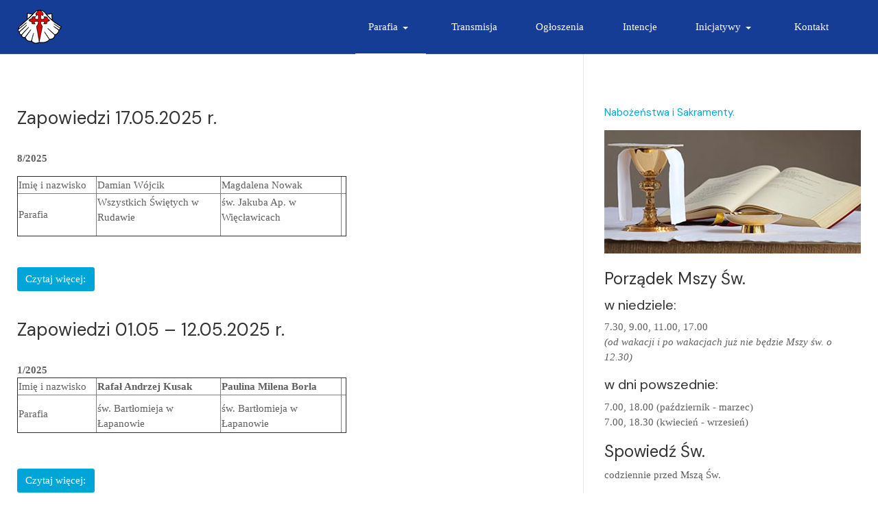

--- FILE ---
content_type: text/html; charset=utf-8
request_url: http://swjakub.pl/homepage/zapowiedzi
body_size: 5903
content:
<!DOCTYPE html>
<html xmlns="http://www.w3.org/1999/xhtml" class="j4" xml:lang="pl-pl" lang="pl-pl" dir="ltr">

<head>
  
  <meta charset="utf-8">
	<meta name="generator" content="Joomla! - Open Source Content Management">
	<title>Zapowiedzi</title>
	<link href="/homepage/zapowiedzi?format=feed&amp;type=rss" rel="alternate" type="application/rss+xml" title="Zapowiedzi">
	<link href="/homepage/zapowiedzi?format=feed&amp;type=atom" rel="alternate" type="application/atom+xml" title="Zapowiedzi">
	<link href="/images/favicon.png" rel="shortcut icon" type="image/vnd.microsoft.icon">
<link href="/plugins/system/t4/themes/base/vendors/font-awesome5/css/all.min.css?585f7a3ce46d63fb620702c33c267d5a" rel="stylesheet" />
	<link href="/plugins/system/t4/themes/base/vendors/font-awesome/css/font-awesome.min.css?585f7a3ce46d63fb620702c33c267d5a" rel="stylesheet" />
	<link href="/plugins/system/t4/themes/base/vendors/icomoon/css/icomoon.css?585f7a3ce46d63fb620702c33c267d5a" rel="stylesheet" />
	<link href="/templates/ja_stark/css/animate.min.css?585f7a3ce46d63fb620702c33c267d5a" rel="stylesheet" />
	<link href="/media/vendor/joomla-custom-elements/css/joomla-alert.min.css?0.2.0" rel="stylesheet" />
	<link href="/plugins/system/t4/themes/base/vendors/js-offcanvas/_css/js-offcanvas.css" rel="stylesheet" />
	<link href="https://fonts.googleapis.com/css?family=DM+Sans%3A400%2C400i%2C500%2C500i%2C700%2C700i" rel="stylesheet" />
	<link href="/templates/ja_stark/css/template.css?9ef3853a3c453cfec26ba823125fc21e" rel="stylesheet" />
	<link href="/media/t4/css/13.css?53853cc5f10c1fe59565bc164c2ff1a3" rel="stylesheet" />
	<link href="/templates/ja_stark/local/css/custom.css?0f1205c20e357e050f08ad1e14181481" rel="stylesheet" />
<script src="/media/vendor/jquery/js/jquery.min.js?3.7.1"></script>
	<script src="/media/legacy/js/jquery-noconflict.min.js?647005fc12b79b3ca2bb30c059899d5994e3e34d"></script>
	<script src="/media/vendor/jquery-migrate/js/jquery-migrate.min.js?3.4.1"></script>
	<script src="/plugins/system/t4/themes/base/vendors/bootstrap/js/bootstrap.bundle.min.js?585f7a3ce46d63fb620702c33c267d5a"></script>
	<script src="/templates/ja_stark/js/html5lightbox/html5lightbox.js?585f7a3ce46d63fb620702c33c267d5a"></script>
	<script src="/templates/ja_stark/js/inview.js?585f7a3ce46d63fb620702c33c267d5a"></script>
	<script type="application/json" class="joomla-script-options new">{"joomla.jtext":{"ERROR":"B\u0142\u0105d","MESSAGE":"Wiadomo\u015b\u0107","NOTICE":"Uwaga","WARNING":"Ostrze\u017cenie","JCLOSE":"Zamknij","JOK":"OK","JOPEN":"Otw\u00f3rz"},"system.paths":{"root":"","rootFull":"http:\/\/swjakub.pl\/","base":"","baseFull":"http:\/\/swjakub.pl\/"},"csrf.token":"b71fcde8ba6e5b4cb5cf0901cc8628c7"}</script>
	<script src="/media/system/js/core.min.js?37ffe4186289eba9c5df81bea44080aff77b9684"></script>
	<script src="/media/system/js/messages-es5.min.js?c29829fd2432533d05b15b771f86c6637708bd9d" nomodule defer></script>
	<script src="/media/vendor/bootstrap/js/bootstrap-es5.min.js?5.3.2" nomodule defer></script>
	<script src="/media/system/js/messages.min.js?7f7aa28ac8e8d42145850e8b45b3bc82ff9a6411" type="module"></script>
	<script src="/media/vendor/bootstrap/js/dropdown.min.js?5.3.2" type="module"></script>
	<script src="/media/vendor/bootstrap/js/collapse.min.js?5.3.2" type="module"></script>
	<script src="/plugins/system/t4/themes/base/vendors/js-offcanvas/_js/js-offcanvas.pkgd.js"></script>
	<script src="/plugins/system/t4/themes/base/vendors/bodyscrolllock/bodyScrollLock.min.js"></script>
	<script src="/plugins/system/t4/themes/base/js/offcanvas.js"></script>
	<script src="/templates/ja_stark/js/template.js"></script>
	<script src="/plugins/system/t4/themes/base/js/base.js?585f7a3ce46d63fb620702c33c267d5a"></script>
	<script src="/plugins/system/t4/themes/base/js/megamenu.js"></script>


  <meta name="viewport"  content="width=device-width, initial-scale=1, maximum-scale=1, user-scalable=yes"/>
  <style>
    @-webkit-viewport   { width: device-width; }
    @-moz-viewport      { width: device-width; }
    @-ms-viewport       { width: device-width; }
    @-o-viewport        { width: device-width; }
    @viewport           { width: device-width; }
  </style>
  <meta name="HandheldFriendly" content="true"/>
  <meta name="apple-mobile-web-app-capable" content="YES"/>
  <!-- //META FOR IOS & HANDHELD -->
  
</head>

<body class="site-default navigation-default theme-default layout-default nav-breakpoint-lg navigation-hide com_content view-category item-165" data-jver="4">
  
  <div class="t4-offcanvas" data-offcanvas-options='{"modifiers":"right,overlay"}' id="off-canvas-right" role="complementary" style="display:none;">
	<div class="t4-off-canvas-header">
	 		  <a href="http://swjakub.pl/" title="Stark.">
	  	    	      <img class="logo-img-sm d-block d-sm-none" src="/images/sjakub-logo-mobile.png" alt="Stark.">
	    	  	
	    	      <img class="logo-img d-none d-sm-block" src="/images/sjakub-logo-main.png" alt="Stark.">
	    
	  	  </a>
	  		<button type="button" class="close js-offcanvas-close" data-dismiss="modal" aria-hidden="true">×</button>
	</div>

	<div class="t4-off-canvas-body menu-item-def" data-effect="def">
		<div class="t4-module module_menu " id="Mod1"><div class="module-inner"><h3 class="module-title "><span>Main Menu</span></h3><div class="module-ct"><nav class="navbar">
<ul  class="nav navbar-nav  nav-pills">
<li class="nav-item item-101 default active deeper dropdown parent" data-level=1><a href="/" itemprop="url" class="nav-link dropdown-toggle" role="button" aria-haspopup="true" aria-expanded="false" data-toggle="dropdown"><span itemprop="name"><span class="menu-item-title">Parafia</span></span></a><ul class="dropdown-menu" data-bs-popper="static"><li class="nav-item item-166"><a href="/homepage/aktualnosci" itemprop="url" class="dropdown-item"><span itemprop="name"><span class="menu-item-title">Aktualności</span></span></a></li><li class="nav-item item-126"><a href="/homepage/galerie" itemprop="url" class="dropdown-item"><span itemprop="name"><span class="menu-item-title">Galerie</span></span></a></li><li class="nav-item item-165 current active"><a href="/homepage/zapowiedzi" itemprop="url" class="dropdown-item" aria-current="page"><span itemprop="name"><span class="menu-item-title">Zapowiedzi</span></span></a></li><li class="nav-item item-170"><a href="/homepage/informacje-o-parafii" itemprop="url" class="dropdown-item"><span itemprop="name"><span class="menu-item-title">Informacje o parafii</span></span></a></li><li class="nav-item item-179"><a href="/homepage/duszpasterze" itemprop="url" class="dropdown-item"><span itemprop="name"><span class="menu-item-title">Duszpasterze</span></span></a></li><li class="nav-item item-207"><a href="/homepage/wypominki" itemprop="url" class="dropdown-item"><span itemprop="name"><span class="menu-item-title">Wypominki</span></span></a></li><li class="nav-item item-240"><a href="/homepage/remonty-oferty" itemprop="url" class="dropdown-item"><span itemprop="name"><span class="menu-item-title">Remonty - oferty</span></span></a></li></ul></li><li class="nav-item item-159"><a href="/transmisja-na-zywo" itemprop="url" class="nav-link"><span itemprop="name"><span class="menu-item-title">Transmisja</span></span></a></li><li class="nav-item item-163"><a href="/ogloszenia-parafia-sw-jakuba" itemprop="url" class="nav-link"><span itemprop="name"><span class="menu-item-title">Ogłoszenia</span></span></a></li><li class="nav-item item-164"><a href="/intencje-mszalne" itemprop="url" class="nav-link"><span itemprop="name"><span class="menu-item-title">Intencje</span></span></a></li><li class="nav-item item-160 deeper dropdown parent" data-level=1><a itemprop="url" href="javascript:;" class="nav-header  nav-link dropdown-toggle"  role = "button" aria-haspopup = "true" aria-expanded = "false" data-toggle = "dropdown">
	<span itemprop="name"><span class="menu-item-title">Inicjatywy</span></span>
	</a>
<ul class="dropdown-menu" data-bs-popper="static"><li class="nav-item item-161"><a href="http://www.fundusz.swjakub.pl/pl" itemprop="url" class=" dropdown-item" target="_blank" rel="noopener noreferrer"><span itemprop="name"><span class="menu-item-title">Fundusz stypendialny Św. Jakuba</span></span></a></li><li class="nav-item item-162"><a href="https://pksjakubpn.futbolowo.pl/" itemprop="url" class=" dropdown-item" target="_blank" rel="noopener noreferrer"><span itemprop="name"><span class="menu-item-title">PKS Jakub - piłka nożna</span></span></a></li><li class="nav-item item-267"><a href="/inicjatywy/bractwo-swietego-jakuba" itemprop="url" class="dropdown-item"><span itemprop="name"><span class="menu-item-title">Bractwo Świętego Jakuba</span></span></a></li></ul></li><li class="nav-item item-110"><a href="/kontakt" itemprop="url" class="nav-link"><span itemprop="name"><span class="menu-item-title">Kontakt</span></span></a></li></ul></nav></div></div></div>
	</div>

	</div>
  <div class="t4-wrapper">
    <div class="t4-content">
      <div class="t4-content-inner">
        

<div id="t4-header" class="t4-section  t4-header  t4-palette-primary  t4-sticky">
<div class="t4-section-inner container"><div class="t4-row row">
<div class="t4-col logo col col-lg-2">
<div class="navbar-brand logo-image logo-control">
    <a href="http://swjakub.pl/" title="Stark.">
            <img class="logo-img-sm d-block d-sm-none" src="/images/sjakub-logo-mobile.png" alt="Stark." />
      	
          <img class="logo-img d-none d-sm-block" width="65" height="50" src="/images/sjakub-logo-main.png" alt="Stark." />
    
    </a>
  </div>

</div>
<div class="t4-col mainnav col">
<div class="t4-navbar">
  
<nav class="navbar navbar-expand-lg">
<div id="t4-megamenu-mainmenu" class="t4-megamenu collapse navbar-collapse">

<ul class="nav navbar-nav level0"  itemscope="itemscope" itemtype="http://www.schema.org/SiteNavigationElement">
<li class="nav-item default active dropdown parent" data-id="101" data-level="1"><a href="/" itemprop="url" class="nav-link dropdown-toggle" role="button" aria-haspopup="true" aria-expanded="false" data-toggle=""><span itemprop="name"><span class="menu-item-title">Parafia</span></span><i class="item-caret"></i></a><div class="dropdown-menu level1" data-bs-popper="static"><div class="dropdown-menu-inner"><ul><li class="nav-item" data-id="166" data-level="2"><a href="/homepage/aktualnosci" itemprop="url" class="dropdown-item"><span itemprop="name"><span class="menu-item-title">Aktualności</span></span></a></li><li class="nav-item" data-id="126" data-level="2"><a href="/homepage/galerie" itemprop="url" class="dropdown-item"><span itemprop="name"><span class="menu-item-title">Galerie</span></span></a></li><li class="nav-item current active" data-id="165" data-level="2"><a href="/homepage/zapowiedzi" itemprop="url" class="dropdown-item" aria-current="page"><span itemprop="name"><span class="menu-item-title">Zapowiedzi</span></span></a></li><li class="nav-item" data-id="170" data-level="2"><a href="/homepage/informacje-o-parafii" itemprop="url" class="dropdown-item"><span itemprop="name"><span class="menu-item-title">Informacje o parafii</span></span></a></li><li class="nav-item" data-id="179" data-level="2"><a href="/homepage/duszpasterze" itemprop="url" class="dropdown-item"><span itemprop="name"><span class="menu-item-title">Duszpasterze</span></span></a></li><li class="nav-item" data-id="207" data-level="2"><a href="/homepage/wypominki" itemprop="url" class="dropdown-item"><span itemprop="name"><span class="menu-item-title">Wypominki</span></span></a></li><li class="nav-item" data-id="240" data-level="2"><a href="/homepage/remonty-oferty" itemprop="url" class="dropdown-item"><span itemprop="name"><span class="menu-item-title">Remonty - oferty</span></span></a></li></ul></div></div></li><li class="nav-item" data-id="159" data-level="1"><a href="/transmisja-na-zywo" itemprop="url" class="nav-link"><span itemprop="name"><span class="menu-item-title">Transmisja</span></span></a></li><li class="nav-item" data-id="163" data-level="1"><a href="/ogloszenia-parafia-sw-jakuba" itemprop="url" class="nav-link"><span itemprop="name"><span class="menu-item-title">Ogłoszenia</span></span></a></li><li class="nav-item" data-id="164" data-level="1"><a href="/intencje-mszalne" itemprop="url" class="nav-link"><span itemprop="name"><span class="menu-item-title">Intencje</span></span></a></li><li class="nav-item dropdown parent" data-id="160" data-level="1"><a itemprop="url" href="javascript:;" class="nav-header  nav-link dropdown-toggle"  role = "button" aria-haspopup = "true" aria-expanded = "false">
	<span itemprop="name"><span class="menu-item-title">Inicjatywy</span></span>
	<i class="item-caret"></i></a>
<div class="dropdown-menu level1" data-bs-popper="static"><div class="dropdown-menu-inner"><ul><li class="nav-item" data-id="161" data-level="2"><a href="http://www.fundusz.swjakub.pl/pl" itemprop="url" class=" dropdown-item" target="_blank" rel="noopener noreferrer"><span itemprop="name"><span class="menu-item-title">Fundusz stypendialny Św. Jakuba</span></span></a></li><li class="nav-item" data-id="162" data-level="2"><a href="https://pksjakubpn.futbolowo.pl/" itemprop="url" class=" dropdown-item" target="_blank" rel="noopener noreferrer"><span itemprop="name"><span class="menu-item-title">PKS Jakub - piłka nożna</span></span></a></li><li class="nav-item" data-id="267" data-level="2"><a href="/inicjatywy/bractwo-swietego-jakuba" itemprop="url" class="dropdown-item"><span itemprop="name"><span class="menu-item-title">Bractwo Świętego Jakuba</span></span></a></li></ul></div></div></li><li class="nav-item" data-id="110" data-level="1"><a href="/kontakt" itemprop="url" class="nav-link"><span itemprop="name"><span class="menu-item-title">Kontakt</span></span></a></li></ul></div>
</nav>

  <span id="triggerButton" class="btn js-offcanvas-trigger t4-offcanvas-toggle d-lg-none" data-offcanvas-trigger="off-canvas-right"><i class="fa fa-bars toggle-bars"></i></span>
</div>

</div>
</div></div>
</div>


<div id="t4-mainbody" class="t4-section  t4-mainbody">
<div class="t4-section-inner container"><div class="t4-row row">
<div class="t4-col component col-md">
<div id="system-message-container" aria-live="polite"></div>
<div class="com-content-category-blog blog" itemscope itemtype="https://schema.org/Blog">
	
		
	
	
	
	
				<div class="com-content-category-blog__items blog-items items-leading ">
							<div class="com-content-category-blog__item blog-item"
					itemprop="blogPost" itemscope itemtype="https://schema.org/BlogPosting">
					<div class="blog-item-content"><!-- Double divs required for IE11 grid fallback -->
						

<div class="item-content">
			<div class="system-unpublished">
	
	
	<div class="page-header">
					<h2 itemprop="headline">
									<a href="/homepage/zapowiedzi/324-zapowiedzi-17-05-2025-r" itemprop="url">
						Zapowiedzi 17.05.2025 r.					</a>
							</h2>
		
		
			</div>

	<div class="article-aside">

				
		
							
	</div>

		
	
		
	<div class="item-intro">
		<p><strong>8/2025</strong></p>
<table border="1" style="width: 60.4962%;">
<tbody>
<tr>
<td style="width: 24.4866%;">Imię i nazwisko</td>
<td style="width: 38.3944%;">Damian Wójcik</td>
<td style="width: 36.9611%;">Magdalena Nowak</td>
<td>&nbsp;</td>
</tr>
<tr>
<td style="width: 24.4866%;">Parafia</td>
<td style="width: 38.3944%;">
<p>Wszystkich Świętych w Rudawie</p>
</td>
<td style="width: 36.9611%;">
<p>św. Jakuba Ap. w Więcławicach</p>
</td>
<td>&nbsp;</td>
</tr>
</tbody>
</table>
<p>&nbsp;</p>
	</div>
	
	
	
		
<p class="readmore">
			<a class="btn btn-secondary" href="/homepage/zapowiedzi/324-zapowiedzi-17-05-2025-r" itemprop="url" aria-label="Więcej&hellip; Zapowiedzi 17.05.2025 r.">
			Czytaj więcej: 		</a>
	</p>

	
		</div>
	</div>

					</div>
				</div>
									</div>
	
	
							<div class="com-content-category-blog__items blog-items">
		<div class="items-row cols-1 row">
		
				<div class="col-12 col-md-12 col-lg-12">
					<div class="item" itemprop="blogPost" itemscope itemtype="https://schema.org/BlogPosting">
						

<div class="item-content">
			<div class="system-unpublished">
	
	
	<div class="page-header">
					<h2 itemprop="headline">
									<a href="/homepage/zapowiedzi/313-zapowiedzi-01-05---12-05-2025-r" itemprop="url">
						Zapowiedzi 01.05 – 12.05.2025 r.					</a>
							</h2>
		
		
			</div>

	<div class="article-aside">

				
		
							
	</div>

		
	
		
	<div class="item-intro">
		<p><strong>1/2025</strong></p>
<table border="1" style="width: 60.4962%;">
<tbody>
<tr>
<td style="width: 24.4866%;">Imię i nazwisko</td>
<td style="width: 38.3944%;"><strong>Rafał Andrzej Kusak</strong></td>
<td style="width: 36.9611%;"><strong>Paulina Milena Borla</strong></td>
<td>&nbsp;</td>
</tr>
<tr>
<td style="width: 24.4866%;">Parafia</td>
<td style="width: 38.3944%;">
<p>św. Bartłomieja w Łapanowie</p>
</td>
<td style="width: 36.9611%;">
<p>św. Bartłomieja w Łapanowie</p>
</td>
<td>&nbsp;</td>
</tr>
</tbody>
</table>
<p>&nbsp;</p>
	</div>
	
	
	
		
<p class="readmore">
			<a class="btn btn-secondary" href="/homepage/zapowiedzi/313-zapowiedzi-01-05---12-05-2025-r" itemprop="url" aria-label="Więcej&hellip; Zapowiedzi 01.05 – 12.05.2025 r.">
			Czytaj więcej: 		</a>
	</p>

	
		</div>
	</div>

					</div><!-- end item -->
				</div><!-- end span -->
			
		
				<div class="col-12 col-md-12 col-lg-12">
					<div class="item" itemprop="blogPost" itemscope itemtype="https://schema.org/BlogPosting">
						

<div class="item-content">
			<div class="system-unpublished">
	
	
	<div class="page-header">
					<h2 itemprop="headline">
									<a href="/homepage/zapowiedzi/283-zapowiedzi-01-02---14-02-2025-r" itemprop="url">
						Zapowiedzi 01.02 – 14.02.2025 r.					</a>
							</h2>
		
		
			</div>

	<div class="article-aside">

				
		
							
	</div>

		
	
		
	<div class="item-intro">
		<p><strong>1/2025</strong></p>
<table border="1" style="width: 60.4962%;">
<tbody>
<tr>
<td style="width: 24.4866%;">Imię i nazwisko</td>
<td style="width: 38.3944%;">Krystian Śrek</td>
<td style="width: 36.9611%;">Wiktoria Brygida Stolarska</td>
</tr>
<tr>
<td style="width: 24.4866%;">Parafia</td>
<td style="width: 38.3944%;">
<p>Pana Jezusa Dobrego<br />Pasterza w Krakowie</p>
</td>
<td style="width: 36.9611%;">
<p>Pana Jezusa Dobrego<br />Pasterza w Krakowie</p>
</td>
</tr>
</tbody>
</table>
<p>&nbsp;</p>
	</div>
	
	
	
		
<p class="readmore">
			<a class="btn btn-secondary" href="/homepage/zapowiedzi/283-zapowiedzi-01-02---14-02-2025-r" itemprop="url" aria-label="Więcej&hellip; Zapowiedzi 01.02 – 14.02.2025 r.">
			Czytaj więcej: 		</a>
	</p>

	
		</div>
	</div>

					</div><!-- end item -->
				</div><!-- end span -->
			
		
				<div class="col-12 col-md-12 col-lg-12">
					<div class="item" itemprop="blogPost" itemscope itemtype="https://schema.org/BlogPosting">
						

<div class="item-content">
			<div class="system-unpublished">
	
	
	<div class="page-header">
					<h2 itemprop="headline">
									<a href="/homepage/zapowiedzi/219-zapowiedzi-21-07---05-08-2024-r" itemprop="url">
						Zapowiedzi 21.07 – 05.08.2024 r.					</a>
							</h2>
		
		
			</div>

	<div class="article-aside">

				
		
							
	</div>

		
	
		
	<div class="item-intro">
		<p><strong>24/2024</strong></p>
<table border="1" style="width: 60.4962%;">
<tbody>
<tr>
<td style="width: 24.4866%;">Imię i nazwisko</td>
<td style="width: 38.3944%;">Krzysztof Kamil Kawa</td>
<td style="width: 36.9611%;">Natalia Katarzyna Sokół</td>
</tr>
<tr>
<td style="width: 24.4866%;">Parafia</td>
<td style="width: 38.3944%;">
<p>św. Jakuba Ap. w Więcławicach</p>
</td>
<td style="width: 36.9611%;">
<p>św. Jakuba Ap. w Więcławicach</p>
</td>
</tr>
</tbody>
</table>
<p>&nbsp;</p>
	</div>
	
	
	
		
<p class="readmore">
			<a class="btn btn-secondary" href="/homepage/zapowiedzi/219-zapowiedzi-21-07---05-08-2024-r" itemprop="url" aria-label="Więcej&hellip; Zapowiedzi 21.07 – 05.08.2024 r.">
			Czytaj więcej: 		</a>
	</p>

	
		</div>
	</div>

					</div><!-- end item -->
				</div><!-- end span -->
			
		
				<div class="col-12 col-md-12 col-lg-12">
					<div class="item" itemprop="blogPost" itemscope itemtype="https://schema.org/BlogPosting">
						

<div class="item-content">
			<div class="system-unpublished">
	
	
	<div class="page-header">
					<h2 itemprop="headline">
									<a href="/homepage/zapowiedzi/199-zapowiedzi-18-05-27-05-2024-r" itemprop="url">
						Zapowiedzi 18.05 – 27.05.2024 r.					</a>
							</h2>
		
		
			</div>

	<div class="article-aside">

				
		
							
	</div>

		
	
		
	<div class="item-intro">
		<p><strong>10/2024</strong></p>
<table border="1" style="width: 60.4962%;">
<tbody>
<tr>
<td style="width: 24.4866%;">Imię i nazwisko</td>
<td style="width: 38.3944%;">Kamil Patryk Zapała</td>
<td style="width: 36.9611%;">Paulina Natalia Łęczycka</td>
</tr>
<tr>
<td style="width: 24.4866%;">Parafia</td>
<td style="width: 38.3944%;">
<p>Matki Bożej Nieustającej Pomocy w Krakowie</p>
</td>
<td style="width: 36.9611%;">Podwyższenia Krzyża św.<br />w Luborzycy</td>
</tr>
</tbody>
</table>
<p>&nbsp;</p>
	</div>
	
	
	
		
<p class="readmore">
			<a class="btn btn-secondary" href="/homepage/zapowiedzi/199-zapowiedzi-18-05-27-05-2024-r" itemprop="url" aria-label="Więcej&hellip; Zapowiedzi 18.05 – 27.05.2024 r.">
			Czytaj więcej: 		</a>
	</p>

	
		</div>
	</div>

					</div><!-- end item -->
				</div><!-- end span -->
			
					</div>
		</div>
	
			<div class="items-more">
			<section class="items-more">
	<h3>Więcej artykułów&hellip;</h3>
	<ol class="com-content-category-blog__links nav nav-tabs nav-stacked">
					<li class="com-content-category-blog__link">
				<a href="/homepage/zapowiedzi/198-zapowiedzi-27-04-06-05-2024-r">
					Zapowiedzi 27.04 – 06.05.2024 r.</a>
			</li>
					<li class="com-content-category-blog__link">
				<a href="/homepage/zapowiedzi/197-zapowiedzi-16-02-26-02-2024-r">
					Zapowiedzi 16.02 – 26.02.2024 r.</a>
			</li>
					<li class="com-content-category-blog__link">
				<a href="/homepage/zapowiedzi/121-zapowiedzi-30-09-16-10-2023-r">
					Zapowiedzi 30.09 – 16.10.2023 r.</a>
			</li>
					<li class="com-content-category-blog__link">
				<a href="/homepage/zapowiedzi/116-zapowiedzi-17-09-02-10-2023-r">
					Zapowiedzi 17.09 – 02.10.2023 r.</a>
			</li>
			</ol>
</section>
		</div>
	
				<div class="pagination-wrap">
			<nav role="navigation" aria-label="Paginacja">
	<ul class="pagination">
			<li class="disabled page-item">
		<span class="page-link" aria-hidden="true"><span class="fa fa-angle-double-left" aria-hidden="true"></span></span>
	</li>
			<li class="disabled page-item">
		<span class="page-link" aria-hidden="true"><span class="fa fa-angle-left" aria-hidden="true"></span></span>
	</li>

							<li class="active page-item">
		<span aria-current="true" aria-label="Strona 1" class="page-link">1</span>
	</li>
						<li class="page-item">
		<a aria-label="Idź do strony 2" href="/homepage/zapowiedzi?start=5" class="page-link">
			2		</a>
	</li>
						<li class="page-item">
		<a aria-label="Idź do strony 3" href="/homepage/zapowiedzi?start=10" class="page-link">
			3		</a>
	</li>
						<li class="page-item">
		<a aria-label="Idź do strony 4" href="/homepage/zapowiedzi?start=15" class="page-link">
			4		</a>
	</li>
		
			<li class="page-item">
		<a aria-label="Idź do strony następny artykuł" href="/homepage/zapowiedzi?start=5" class="page-link">
			<span class="fa fa-angle-right" aria-hidden="true"></span>		</a>
	</li>
			<li class="page-item">
		<a aria-label="Idź do strony koniec" href="/homepage/zapowiedzi?start=15" class="page-link">
			<span class="fa fa-angle-double-right" aria-hidden="true"></span>		</a>
	</li>
	</ul>
</nav>
							<p class="counter">
					Strona 1 z 4				</p>
					</div>
	</div>

</div>
<div class="t4-col sidebar-r col-sm col-md-4">
<div class="t4-module module " id="Mod140"><div class="module-inner"><h3 class="module-title "><span>Nabożeństwa i Sakramenty</span></h3><div class="module-ct">

<div class="custom"  >
	<div style="text-align: center; background-image: url('/images/msza.jpg'); background-position: center center; background-repeat: no-repeat; border: none; width: 100%; height: 180px; display: flex; margin-bottom: 20px;">&nbsp;</div>
<h4>Porządek Mszy Św.</h4>
<h5>w niedziele:</h5>
<p>7.30, 9.00, 11.00, 17.00<br /><em>(od wakacji i po wakacjach już nie będzie Mszy św. o 12.30)</em></p>
<h5>w dni powszednie:</h5>
<p>7.00, 18.00 (październik - marzec)<br />7.00, 18.30 (kwiecień - wrzesień)</p>
<h4>Spowiedź Św.</h4>
<p>codziennie przed Mszą Św.</p>
<h4>Kancelaria parafialna</h4>
<p><strong>Poniedziałek, Środa, Piątek</strong><br />7.30-8.00 i 18.30-19.00 (październik - marzec)<br />7.30-8.00 i 19.00-19.30 (kwiecień - wrzesień) <br /><em>Kancelaria nieczynna podczas sprawowania liturgii w kościele</em></p>
<h4>Modlitewne Spotkania ze św. Janem Pawłem II</h4>
<p>każdego 2. dnia m-ca po Mszy św. o godz. 18.00 i 18.30 (kwiecień - wrzesień)</p>
<h4>Modlitwa do św. Jakuba Starszego Ap.</h4>
<p>każdego 25. dnia m-ca po Mszy św. o godz. 18 i 18.30 (kwiecień - wrzesień)</p>
<h4>Krąg Biblijny</h4>
<p>we wtorki o 19:45</p>
<h4>Sakrament Małżeństwa</h4>
<p>...zgłaszamy 5 m-cy wcześniej</p>
<h4>Chrzest Św.</h4>
<p>w ostatnią niedzielę miesiąca o godz. 11.00, <br />przygotowanie rodziców i chrzestnych w sobotę poprzedzającą, po wieczornej Mszy Św.</p>
<h4>Odpusty parafialne</h4>
<p>Św. Izydora Oracza - 11 maja <br />Św. Jakuba Apostoła - 27 lipca</p>
<h4>Dożynki parafialne</h4>
<p>24 sierpnia</p></div>
</div></div></div>
</div>
</div></div>
</div>



<div id="t4-footnav" class="t4-section  t4-footnav  t4-palette-dark">
<div class="t4-section-inner container"><div class="t4-row row">
<div class="t4-col logo col-sm-12 col-md-3">
<div class="navbar-brand logo-image logo-control">
    <a href="http://swjakub.pl/" title="Stark.">
            <img class="logo-img-sm d-block d-sm-none" src="/images/sjakub-logo-mobile.png" alt="Stark." />
      	
          <img class="logo-img d-none d-sm-block" width="65" height="50" src="/images/sjakub-logo-main.png" alt="Stark." />
    
    </a>
  </div>

</div>
<div class="t4-col footnav-1 col-sm col-md-3">
<div class="t4-module module " id="Mod112"><div class="module-inner"><h3 class="module-title "><span>Parafia św. Jakuba Apostoła</span></h3><div class="module-ct">

<div class="custom"  >
	<p>ul. św. Jakuba 107<br />Więcławice Stare<br />32-091 Michałowice</p></div>
</div></div></div>
</div>
<div class="t4-col footnav-2 col-sm col-md-3">
<div class="t4-module module " id="Mod113"><div class="module-inner"><div class="module-ct">

<div class="custom"  >
	<p><strong>Plebania</strong><br />+48 12 388 50 57</p>
<p><strong>Wikarówka</strong><br />+48 12 388 56 86</p>
<p><strong>Fax</strong><br />+48 12 388 80 34</p></div>
</div></div></div>
</div>
<div class="t4-col footnav-3 col-sm col-md-3">
<div class="t4-module module " id="Mod98"><div class="module-inner"><div class="module-ct"><div class="footer1">Copyright &#169; 2026 Parafia św. Jakuba Apostoła. Wszelkie prawa zastrzeżone.<br /></div>
</div></div></div>
</div>
</div></div>
</div><a href='javascript:' id='back-to-top'><i class='fa fa-chevron-up'></i></a>
      </div>
    </div>
  </div>
  
</body>
</html>


--- FILE ---
content_type: text/css
request_url: http://swjakub.pl/templates/ja_stark/local/css/custom.css?0f1205c20e357e050f08ad1e14181481
body_size: 1067
content:
/* zmiana fontu na standard w nagłówkach sekcji */
.acm-hero h2.hero-heading {
  font-weight: normal;
  font-family: unset;
}

.t4-section-module .sub-title {
  font-weight: normal;
  margin-bottom: 1.5rem;
  font-family: unset;
}

/*zmniejszenie wysokości modułi JACM*/
#t4-hero {
    background: #000;
    padding-top: 0rem;
  /*padding-top: 20rem;*/
    padding-bottom: 0rem;
  /*padding-bottom: 10rem;*/
}





/*usunięcie marginesów z masthead*/
.t4-masthead {
    padding-left: 0px;
    padding-right: 0px;
}
.ja-masthead .ja-masthead-detail {
    margin-left: 0;
}

/*podcień i rozmiar tytułu masthead*/
.t4-masthead .ja-masthead .ja-masthead-title {
    color: #fff;
    text-shadow: black 1px 4px 8px;
    font-size: 2rem;
}
.t4-masthead .ja-masthead .ja-masthead-description {
    color: #fff;
    text-shadow: black 1px 4px 8px;
    font-size: 1.1rem;
}
/*
.t4-megamenu .nav > .dropdown > .nav-link .item-caret, .t4-megamenu .nav > .dropdown > .dropdown-toggle .item-caret {
        border-top: 4px solid #ccc;
}
*/


/*zmiana odstępów treści modułu w sekcji-2 hero-2 - było 2 wpoziomie i 9.375 w pionie*/
.t4-section.gutter-big > .container {
    padding-right: 1rem;
    padding-left: 1rem;
}
#t4-section-1 .container, #t4-section-2 .container, #t4-section-3 .container, #t4-section-4 .container, #t4-section-5 .container, #t4-section-6 .container {
    padding-top: 4.375em;
    padding-bottom: 4.375em;
}


/*ciemniejsze teksty na całej stronie*/
  body {
    color: #5f5f5f;
    font-family: Open Sans;
    font-weight: 400;
    font-style: normal;
}
  
#t4-hero .bg-overlay:before {
  background: #000;
  opacity: 0.5;
/*  display:none;*/
  }
  
 /* odstępy między banerami - nie działa */
.mod-banners__item.banneritem {
  padding-bottom: 20px;
}

/*system video thumbsów w chór par. */
.flex-video {
  display: flex;
  flex-wrap: wrap;
  background-color: #dddddd;
  justify-content: center;
}

.flex-video > div {
  background-color: #f1f1f1;
  width: 165px;
  margin: 10px;
  text-align: center;
  line-height: 91px;
  font-size: 30px;
} 

/* @Klara zamiana wyświetlania tytułu w blogu
- tej samiej wielkosci co tytuł w artykule */
.blog .item-content .page-header > h2, .blog-featured .item-content .page-header > h2 {
  font-size: 1.75rem;
  /*bylo font-size: 1.25rem;*/ 
}

/*zmniejszenie czarnej sekcji nad stopką*/
.t4-footer .container {
  border-bottom: 1px solid rgba(255,255,255,.1);
  padding-top: 1rem;
  padding-bottom: 1rem;
}